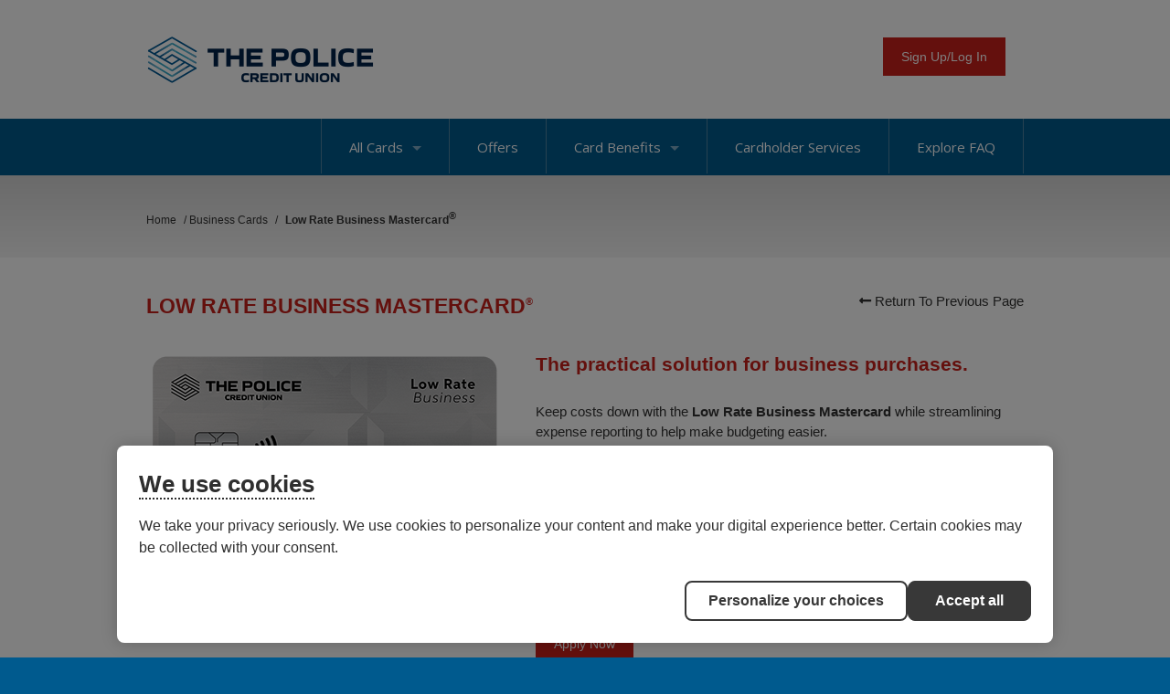

--- FILE ---
content_type: text/html; charset=utf-8
request_url: https://www.collabriacreditcards.ca/affiliate_the-police-credit-union/business-cards/pc95/card_national-low-rate-business-mastercard
body_size: 18675
content:

<!DOCTYPE html>
<html id="ctl00_htmlContainer" lang="en">
<head id="ctl00_Head1"><meta charset="UTF-8" /><title>
	 Low Rate Business Mastercard  ®  - The Police Credit Union
</title><meta name="Description" />

    <!--Cookie Policy-->
    <script id="consentementCookiesScript" src="https://static.desjardins.com/fw/cookie/scriptCookie.js" data-domain-script="9765a7fb-14df-4031-a769-c96aeca2432a"></script><meta id="ctl00_metaNoIndex" name="robots" content="noindex" /><meta id="ctl00_viewport" name="viewport" content="width=device-width, initial-scale=1.0, minimum-scale=1.0,maximum-scale=10.0" /><link rel="apple-touch-icon" sizes="180x180" href="/images/favicons/apple-touch-icon.png" /><link rel="icon" type="image/png" sizes="32x32" href="/images/favicons/favicon-32x32.png" /><link rel="icon" type="image/png" sizes="16x16" href="/images/favicons/favicon-16x16.png" /><link rel="manifest" href="/images/favicons/site.webmanifest" /><link rel="mask-icon" href="/images/favicons/safari-pinned-tab.svg" color="#7b7b7b" /><meta name="msapplication-TileColor" content="#2d89ef" /><meta name="theme-color" content="#ffffff" />

    <!--[if IE]>
	  <script src= "http://html5shiv.googlecode.com/svn/trunk/html5.js"></script>
	<![endif]-->

    <link href="../../../styles.css?q=4" rel="stylesheet" />
    <!--<link href="//use.fontawesome.com/releases/v5.0.6/css/all.css" rel="stylesheet" />-->
    <link href="//fonts.googleapis.com/css?family=Open+Sans:300italic,400italic,600italic,700italic,800italic,400,300,600,700,800" rel="stylesheet" type="text/css" /><link href="../../../css/owl.carousel.min.css" rel="stylesheet" /><link href="../../../css/owl.theme.min.css" rel="stylesheet" /><link href="../../../css/jquery.fancybox.min.css" rel="stylesheet" /><link href="../../../css/tooltipster.min.css" rel="stylesheet" /><script src="https://ajax.googleapis.com/ajax/libs/jquery/3.5.1/jquery.min.js"></script>
<script>(window.jQuery)||document.write('<script src="/bundles/jquery"><\/script>');</script>
<script src="/bundles/js?v=JNCfshluU5GF28yaHgwKPOvMODuJq-RhgUhxWk9loJ01"></script>

    <script src="https://kit.fontawesome.com/70504cfeb1.js" crossorigin="anonymous"></script>
            
    <script type="text/javascript" src="/js/jquery.fancybox.js?v=2.1.4"></script>
    <script type="text/javascript" src="/js/jquery.fancybox-media.js?v=1.0.5"></script>
    <script type="text/javascript" src="/js/jquery.tooltipster.min.js"></script>

    
    <script src="//code.jquery.com/ui/1.13.3/jquery-ui.min.js"></script>
    <link rel="stylesheet" href="//code.jquery.com/ui/1.13.3/themes/base/jquery-ui.css">

    <style>
        .ui-autocomplete { cursor: pointer; max-height: 200px; overflow-y: auto; overflow-x: hidden;z-index: 99999; }
    </style>

    <script>
        $(document).ready(function () {
            //autocomplete
            $(".autocomplete_affiliate_name").autocomplete({
                source: function (request, response) {
                    //console.log($(this.element).prop("id"));
                    var searchTerm = request.term;
                    if (!searchTerm.trim()) {
                        searchTerm = '*';
                    }
                    $.ajax({
                        type: "POST",
                        url: "/calls/save.aspx/AffiliateNameSearch",
                        dataType: "json",
                        contentType: "application/json; charset=utf-8",
                        data: "{'searchTerm': '" + searchTerm + "'}",
                        success: function (data) {
                            response($.map($.parseJSON(data.d), function (item) {
                                //return item.Name
                                return {
                                    label: item.Value,
                                    val: item.Key
                                }
                            }));
                        }
                    });
                },
                select: function (e, i) {
                    $("#ctl00_cph_main_content_hfFinInstBaseURL").val(i.item.val);

                },
                change: function (event, ui) {
                    if (!ui.item) {
                        $(event.target).val(""); //force user select item from list
                    }
                },
                focus: function (event, ui) {
                    return false; //force user select item from list
                },
                minLength: 2
            });

        }); //document ready

        function SubmitFinancialInstitutionRedirect() {
            if (Page_IsValid) {
                $("#ctl00_cph_main_content_btnSubmitRedirectPlaceholderControl").click();
            }
        }
    </script>


   
    <script>
        $(document).ready(function () {
            $('.login_links').delay(500).slideDown(300);
        });
	</script>
    <script type="text/javascript">
        jQuery(function ($) {
            if (/chrom(e|ium)/.test(navigator.userAgent.toLowerCase())) {
                $('body').css('opacity', '1.0')
            }
        })
    </script>
    
<style type="text/css">body, .nav_primary, .nav_primary_outer_wrapper, .nav_drawer {background-color:#005a8e;}a {color: #333332;}.btn-primary {background-color:#c9201b;}.options_grid i, .back-btn i {color: #c9201b;}.options_grid a {border-top: 4px solid #c9201b;}.options_grid.options_home a {border-top: 4px solid #c9201b;}.secondary_link {color:#392573;}h1, h1 a {color:#c9201b;}h2, h2 a {color:#c9201b;}.product_detail_tabs h2 {color:#c9201b;}h3, h3 a {color:#c9201b;}h4, h4 a {color:#c9201b;}</style></head>
<body >
    
    
    
    

    <form method="post" action="./card_national-low-rate-business-mastercard" id="aspnetForm">
<div class="aspNetHidden">
<input type="hidden" name="__EVENTTARGET" id="__EVENTTARGET" value="" />
<input type="hidden" name="__EVENTARGUMENT" id="__EVENTARGUMENT" value="" />
<input type="hidden" name="__VIEWSTATE" id="__VIEWSTATE" value="/[base64]////8PZAIFDxYCHwAFBTwvbGk+ZAIDD2QWBgIBDxYCHwAFMDxsaT48YSBocmVmPSdqYXZhc2NyaXB0OnZvaWQoMCk7Jz5DaGlwICYgUElOPC9hPmQCAw8WAh8FAv////8PZAIFDxYCHwAFBTwvbGk+ZAIED2QWBgIBDxYCHwAFSTxsaT48YSBocmVmPSdqYXZhc2NyaXB0OnZvaWQoMCk7Jz5XZWxjb21lIHRvIHRoZSBGbGV4IFJld2FyZHMgUHJvZ3JhbTwvYT5kAgMPFgIfBQL/////D2QCBQ8WAh8ABQU8L2xpPmQCBQ9kFgYCAQ8WAh8ABUg8bGk+PGEgaHJlZj0namF2YXNjcmlwdDp2b2lkKDApOyc+QmFsYW5jZSBQcm90ZWN0aW9uIEVsaXRlIEluc3VyYW5jZTwvYT5kAgMPFgIfBQL/////D2QCBQ8WAh8ABQU8L2xpPmQCBg9kFgYCAQ8WAh8ABTE8bGk+PGEgaHJlZj0namF2YXNjcmlwdDp2b2lkKDApOyc+V2F5cyB0byBQYXk8L2E+ZAIDDxYCHwUC/////w9kAgUPFgIfAAUFPC9saT5kAgcPZBYGAgEPFgIfAAU3PGxpPjxhIGhyZWY9J2phdmFzY3JpcHQ6dm9pZCgwKTsnPkZyYXVkIFByb3RlY3Rpb25zPC9hPmQCAw8WAh8FAv////[base64]/////D2QCBQ8WAh8ABQU8L2xpPmQCAw9kFgYCAQ8WAh8ABVY8bGk+PGEgaHJlZj0nL2FmZmlsaWF0ZV90aGUtcG9saWNlLWNyZWRpdC11bmlvbi9iZW5lZml0cy9jaGlwLXBpbi5hc3B4Jz5DaGlwICYgUElOPC9hPmQCAw8WAh8FAv////[base64]/////[base64]/////D2QCBQ8WAh8ABQU8L2xpPmQCBg9kFgYCAQ8WAh8ABV48bGk+PGEgaHJlZj0nL2FmZmlsaWF0ZV90aGUtcG9saWNlLWNyZWRpdC11bmlvbi9iZW5lZml0cy9tb2JpbGUtcGF5bWVudHMuYXNweCc+V2F5cyB0byBQYXk8L2E+ZAIDDxYCHwUC/////w9kAgUPFgIfAAUFPC9saT5kAgcPZBYGAgEPFgIfAAVmPGxpPjxhIGhyZWY9Jy9hZmZpbGlhdGVfdGhlLXBvbGljZS1jcmVkaXQtdW5pb24vYmVuZWZpdHMvZnJhdWQtcHJvdGVjdGlvbnMuYXNweCc+RnJhdWQgUHJvdGVjdGlvbnM8L2E+ZAIDDxYCHwUC/////[base64]/6boREwULIey++xv91CDWP4JMx0R5bHSzjTgRGHY7" />
</div>

<script type="text/javascript">
//<![CDATA[
var theForm = document.forms['aspnetForm'];
if (!theForm) {
    theForm = document.aspnetForm;
}
function __doPostBack(eventTarget, eventArgument) {
    if (!theForm.onsubmit || (theForm.onsubmit() != false)) {
        theForm.__EVENTTARGET.value = eventTarget;
        theForm.__EVENTARGUMENT.value = eventArgument;
        theForm.submit();
    }
}
//]]>
</script>


<script src="https://ajax.aspnetcdn.com/ajax/4.6/1/WebForms.js" type="text/javascript"></script>
<script type="text/javascript">
//<![CDATA[
window.WebForm_PostBackOptions||document.write('<script type="text/javascript" src="/WebResource.axd?d=Ky98r1ui4zQ7h0DilbQdX2NqnrZW611gDWDvEX-h2vPStoXhfO4gNLeKKRmqllu1YGFAiAE66AfP0bIzRsgFkDUN5VT08PSQvILzNgiuVtQ1&amp;t=638901356248157332"><\/script>');//]]>
</script>



<script src="https://ajax.aspnetcdn.com/ajax/4.6/1/MicrosoftAjax.js" type="text/javascript"></script>
<script type="text/javascript">
//<![CDATA[
(window.Sys && Sys._Application && Sys.Observer)||document.write('<script type="text/javascript" src="/ScriptResource.axd?d=AZorOWgh1LvQkN2TE0wT4zTArALLXvDiGhrdBFm_v6qGBsZUbOTM_WponyPy1ebzG5KAW4gIoNkTgsWfY2R9rQBiXiNlZ7cza81Ee5oZOKW2rr8jyRT9npejtSuLyPFNSXqT8m6N-m3BfrEt4Q-bNyRvoLSDpRwbyNJybMXjs_k1&t=5c0e0825"><\/script>');//]]>
</script>

<script src="https://ajax.aspnetcdn.com/ajax/4.6/1/MicrosoftAjaxWebForms.js" type="text/javascript"></script>
<script type="text/javascript">
//<![CDATA[
(window.Sys && Sys.WebForms)||document.write('<script type="text/javascript" src="/ScriptResource.axd?d=JJZ84pW2duAlATnJDy5LW0Pb9EBbLtI4-CFhWtqToRP-QtchkjmddjIu22q-0KWvYPzXmJOxDF2rt98NOmLaVMrHLievwDZMAUpX37yquGhAaqpS_E1H-DXis4vySb1E4tPvXCxRN3_7QO31vo8C5C1Tw_yd3tnG1nHacRyt1UyCaGRu-qGtNm9OxWQsEB7R0&t=5c0e0825"><\/script>');//]]>
</script>

<div class="aspNetHidden">

	<input type="hidden" name="__VIEWSTATEGENERATOR" id="__VIEWSTATEGENERATOR" value="9D68F00C" />
	<input type="hidden" name="__EVENTVALIDATION" id="__EVENTVALIDATION" value="/wEdAANF0fGIHQ/8Q6oEC7J0t6yq2BHlC1nmjmoyxS0S4cmUKeoOeG1iJczf1G+VO8EgoL9P5H+5v0xvJYw39w0D1a8w6aNoK5GjvGFkBOzIFY6Bjw==" />
</div>
        <div class="site_wrapper">
        
        
        <ul class="login_links" style="display: block; display: none; position: fixed; top: 0; right: 0; margin: 0; padding: 4px; list-style: none; font-size: 12px;">
            <li id="liDashboardAdminLink" style="float: right; margin-left: .5em; display: none;"><a href="/spinternet" style="display: block; line-height: 1; padding: .333em .5em; text-decoration: none; background-color: #888; background: rgba(0,0,0,.5); border: 1px solid #666; -moz-border-radius: 4px; border-radius: 4px; color: #FFF;">Dashboard</a></li>
            <li id="liEditPageAdminLink" style="float: right; margin-left: .5em; display: none;">
                <a id="ctl00_aEditPageAdminLink" style="display: block; line-height: 1; padding: .333em .5em; text-decoration: none; background-color: #888; background: rgba(0,0,0,.5); border: 1px solid #666; -moz-border-radius: 4px; border-radius: 4px; color: #FFF;">HyperLink</a></li>
        </ul>
        <script type="text/javascript">
//<![CDATA[
Sys.WebForms.PageRequestManager._initialize('ctl00$ScriptManager2', 'aspnetForm', [], ['ctl00$ScriptManager2',''], [], 90, 'ctl00');
//]]>
</script>
<input type="hidden" name="ctl00$ScriptManager2" id="ctl00_ScriptManager2" />
<script type="text/javascript">
//<![CDATA[
Sys.Application.setServerId("ctl00_ScriptManager2", "ctl00$ScriptManager2");
Sys.Application._enableHistoryInScriptManager();
//]]>
</script>


         
            
        <div class="site_header clearfix">
            <div class="wrapper clearfix">
            
                <div class="row">
                    <div class="box box2" style="overflow: visible;">
                        <div class="nav_wrapper clearfix"> 
                            <nav class="nav_secondary">
                                <ul id="ctl00_ulSecondaryNav" class="parent sf-menu sf-js-enabled sf-arrows">
                                    
                                    <li>
                                        <a href="javascript:void(0);" class="sf-with-ul"><div class="btn btn-large btn-primary">Sign Up/Log In</div></a>
                                        <ul>
                                            
                                            <li><a href="http://cardwiseonline.ca" target="_blank" class="cardwise">CardWise</a></li>
                                            
                                            <li><a href="https://tpcu.mycardinfo.com" target="_blank">MyCardInfo</a></li>
                                            
                                            <li><a href="/affiliate_the-police-credit-union/benefits/digital-account-management/">Not sure? Click here to learn more.</a></li>
                                        </ul>
                                    </li>
                                </ul>
                            </nav>
                        </div>
                    </div>               
                            
                    <div class="box box1">            
                        <a href="/affiliate_the-police-credit-union/" id="ctl00_aAffiliateLogo" class="logo">
                            <img id="ctl00_imgAffiliateLogo" src="/webres/Image/Cards/National/The%20Police%20CU/TPCU_Logo_Web.png" alt="The Police Credit Union" />
                        </a>
                    </div>            
                            
                    <div class="secondary_info clearfix" style="display: none;">
                        
                            <div class="contact clearfix" style="display: none;">
                                <p>
                                    
                                        <span style="float:right;">
                                            <strong>Cardholder Service:</strong>
                                            <span class="tel_links">
                                                
                                                    <a href="tel:1.855.341.4643">1.855.341.4643</a>
                                                
                                            </span>
                                        </span>
                                    
                                    <br />
                                    
                                        <span style="float:right;">
                                        <strong>Application Inquiries:</strong>
                                        <span class="tel_links">
                                             1.855.341.4643
                                            
                                        </span>
                                        </span>
                                    
                                </p>
                            </div>
                        
                    </div>
                </div>
                                        
            </div>
        </div>
        <!--/header-->
            
        
        
        
   
    <script>
        $('.nav_drawer_btn').on('click', function (e) {
            $('body').toggleClass('show_nav_drawer');
            $(this).toggleClass('btn_toggle');
        });

        $('.nav_mobile > ul li a').click(function () {
            $(this).parent().siblings().children('ul').slideUp('fast', function () {
		        $(this).prev().removeClass('toggle_caret');
            });

            $(this).next().slideToggle('fast', function () {
			     $(this).prev().toggleClass('toggle_caret');
                // Animation complete.
            });
        });    
    </script>
    
    
    <div class="nav_drawer">
        <nav class="nav_mobile" aria-label="Mobile Navigation">
	        <ul>
                <li><a href="/">Home</a></li>
                <li><a href="javascript:void(0);">All Cards<span class='caret'></span></a><ul><li><a href="/affiliate_the-police-credit-union/personal-cards">Personal Cards</a></li><li><a href="/affiliate_the-police-credit-union/business-cards">Business Cards</a></li></ul></li>  
                <li><a href="/affiliate_the-police-credit-union/offers/">Offers</a></li> 
            
                
                    <li><a href="javascript:void(0);">Card Benefits<span class='caret'></span></a>
                        
                                <ul style="display:none;">
                            
                                <li><a href='javascript:void(0);'>Digital Account Management <span class="caret"></span></a>
                                
                                        <ul style="display:none;">
                                    
                                        <li><a href="/affiliate_the-police-credit-union/benefits/digital-account-management/my-account/default.aspx">My Personal Account</a></li>
                                    
                                        <li><a href="/affiliate_the-police-credit-union/benefits/digital-account-management/my-business-account/default.aspx">My Business Account</a></li>
                                    
                                        <li><a href="/affiliate_the-police-credit-union/benefits/digital-account-management/e-statements/default.aspx">eStatements</a></li>
                                    
                                        <li><a href="/affiliate_the-police-credit-union/benefits/digital-account-management/cardwise--how-to/default.aspx">CardWise: How-to</a></li>
                                    
                                        </ul>
                                    
                                </li>
                            
                                <li><a href='javascript:void(0);'>Trip Cancellation / Out of Country Medical</a>
                                
                                </li>
                            
                                <li><a href='javascript:void(0);'>Chip & PIN</a>
                                
                                </li>
                            
                                <li><a href='javascript:void(0);'>Welcome to the Flex Rewards Program</a>
                                
                                </li>
                            
                                <li><a href='javascript:void(0);'>Balance Protection Elite Insurance</a>
                                
                                </li>
                            
                                <li><a href='javascript:void(0);'>Ways to Pay</a>
                                
                                </li>
                            
                                <li><a href='javascript:void(0);'>Fraud Protections</a>
                                
                                </li>
                            
                                <li><a href='javascript:void(0);'>Mastercard Benefits <span class="caret"></span></a>
                                
                                        <ul style="display:none;">
                                    
                                        <li><a href="/affiliate_the-police-credit-union/benefits/mastercard-benefits/mastercard-benefits/default.aspx">Mastercard Benefits</a></li>
                                    
                                        <li><a href="/affiliate_the-police-credit-union/benefits/mastercard-benefits/mastercard-exclusive-benefits/default.aspx">Mastercard Exclusive Benefits</a></li>
                                    
                                        <li><a href="/affiliate_the-police-credit-union/benefits/mastercard-benefits/mastercard-business-benefits/default.aspx">Mastercard Business Benefits</a></li>
                                    
                                        </ul>
                                    
                                </li>
                            
                                <li><a href='javascript:void(0);'>Business Pay Structure <span class="caret"></span></a>
                                
                                        <ul style="display:none;">
                                    
                                        <li><a href="/affiliate_the-police-credit-union/benefits/business-pay-structure/decentralized/default.aspx">Individual Cardholder Billing</a></li>
                                    
                                        <li><a href="/affiliate_the-police-credit-union/benefits/business-pay-structure/centralized/default.aspx">Centralized Consolidated Billing</a></li>
                                    
                                        </ul>
                                    
                                </li>
                            
                                <li><a href='javascript:void(0);'>Hertz Auto Rental Discounts <span class="caret"></span></a>
                                
                                        <ul style="display:none;">
                                    
                                        <li><a href="/affiliate_the-police-credit-union/benefits/hertz/business/default.aspx">Business Cardholders</a></li>
                                    
                                        <li><a href="/affiliate_the-police-credit-union/benefits/hertz/core/default.aspx">Core Cardholders</a></li>
                                    
                                        <li><a href="/affiliate_the-police-credit-union/benefits/hertz/premium/default.aspx">Premium Cardholders</a></li>
                                    
                                        </ul>
                                    
                                </li>
                            
                                </ul>   
                            
                    </li> 
                
            
                <li><a href="/affiliate_the-police-credit-union/contact-us.aspx">Cardholder Services</a></li> 
                <li><a href="/affiliate_the-police-credit-union/faqs/">Explore FAQ</a></li> 
            </ul>        
        </nav>
    </div>
    
    <div class="nav_primary_outer_wrapper clearfix">
        <div class="wrapper">
            <nav class="nav_primary clearfix">
                <!--<a class="btn nav_primary_btn"> <span></span> <span></span> <span></span> </a> -->
                <a href="javascript:void(0);" class="nav_drawer_btn"><span class="visuallyhidden">Main Navigation</span></a>
                <ul class="parent sf-menu sf-js-enabled sf-arrows">
                    <div class="border"></div>
                    <li><a href="javascript:void(0);">All Cards<span class='caret'></span></a><ul><li><a href="/affiliate_the-police-credit-union/personal-cards">Personal Cards</a></li><li><a href="/affiliate_the-police-credit-union/business-cards">Business Cards</a></li></ul></li><div class="border"></div>

                    <li><a href="/affiliate_the-police-credit-union/offers/">Offers</a></li>

                    
                        <div class="border"></div>
                        <li>
                            <a href="javascript:void(0);" class="sf-with-ul">Card Benefits<span class='caret'></span></a>
                            
                                    <ul style="display:none;">
                                
                                    <li><a href='/affiliate_the-police-credit-union/benefits/digital-account-management/'>Digital Account Management <span class="right-caret"></span></a>
                                    
                                            <ul style="display:none;">
                                        
                                            <li><a href="/affiliate_the-police-credit-union/benefits/digital-account-management/my-account/default.aspx">My Personal Account</a></li>
                                        
                                            <li><a href="/affiliate_the-police-credit-union/benefits/digital-account-management/my-business-account/default.aspx">My Business Account</a></li>
                                        
                                            <li><a href="/affiliate_the-police-credit-union/benefits/digital-account-management/e-statements/default.aspx">eStatements</a></li>
                                        
                                            <li><a href="/affiliate_the-police-credit-union/benefits/digital-account-management/cardwise--how-to/default.aspx">CardWise: How-to</a></li>
                                        
                                            </ul>
                                        
                                    </li>
                                
                                    <li><a href='/affiliate_the-police-credit-union/benefits/trip-cancellation---out-of-country-medical.aspx'>Trip Cancellation / Out of Country Medical</a>
                                    
                                    </li>
                                
                                    <li><a href='/affiliate_the-police-credit-union/benefits/chip-pin.aspx'>Chip & PIN</a>
                                    
                                    </li>
                                
                                    <li><a href='/affiliate_the-police-credit-union/benefits/rewards.aspx'>Welcome to the Flex Rewards Program</a>
                                    
                                    </li>
                                
                                    <li><a href='/affiliate_the-police-credit-union/benefits/balance-protection-elite-insurance.aspx'>Balance Protection Elite Insurance</a>
                                    
                                    </li>
                                
                                    <li><a href='/affiliate_the-police-credit-union/benefits/mobile-payments.aspx'>Ways to Pay</a>
                                    
                                    </li>
                                
                                    <li><a href='/affiliate_the-police-credit-union/benefits/fraud-protections.aspx'>Fraud Protections</a>
                                    
                                    </li>
                                
                                    <li><a href='/affiliate_the-police-credit-union/benefits/mastercard-benefits/'>Mastercard Benefits <span class="right-caret"></span></a>
                                    
                                            <ul style="display:none;">
                                        
                                            <li><a href="/affiliate_the-police-credit-union/benefits/mastercard-benefits/mastercard-benefits/default.aspx">Mastercard Benefits</a></li>
                                        
                                            <li><a href="/affiliate_the-police-credit-union/benefits/mastercard-benefits/mastercard-exclusive-benefits/default.aspx">Mastercard Exclusive Benefits</a></li>
                                        
                                            <li><a href="/affiliate_the-police-credit-union/benefits/mastercard-benefits/mastercard-business-benefits/default.aspx">Mastercard Business Benefits</a></li>
                                        
                                            </ul>
                                        
                                    </li>
                                
                                    <li><a href='/affiliate_the-police-credit-union/benefits/business-pay-structure/'>Business Pay Structure <span class="right-caret"></span></a>
                                    
                                            <ul style="display:none;">
                                        
                                            <li><a href="/affiliate_the-police-credit-union/benefits/business-pay-structure/decentralized/default.aspx">Individual Cardholder Billing</a></li>
                                        
                                            <li><a href="/affiliate_the-police-credit-union/benefits/business-pay-structure/centralized/default.aspx">Centralized Consolidated Billing</a></li>
                                        
                                            </ul>
                                        
                                    </li>
                                
                                    <li><a href='/affiliate_the-police-credit-union/benefits/hertz/'>Hertz Auto Rental Discounts <span class="right-caret"></span></a>
                                    
                                            <ul style="display:none;">
                                        
                                            <li><a href="/affiliate_the-police-credit-union/benefits/hertz/business/default.aspx">Business Cardholders</a></li>
                                        
                                            <li><a href="/affiliate_the-police-credit-union/benefits/hertz/core/default.aspx">Core Cardholders</a></li>
                                        
                                            <li><a href="/affiliate_the-police-credit-union/benefits/hertz/premium/default.aspx">Premium Cardholders</a></li>
                                        
                                            </ul>
                                        
                                    </li>
                                
                                    </ul>   
                                
                        </li>
                    
                    <div class="border"></div>

                    <li><a href="/affiliate_the-police-credit-union/contact-us.aspx">Cardholder Services</a></li>
                    <div class="border"></div>

                    <li><a href="/affiliate_the-police-credit-union/faqs/">Explore FAQ</a></li>
                    <div class="border no_display"></div>
                </ul>
            </nav>
        </div>
    </div>


        

        
    <input type="hidden" name="ctl00$cph_main_content$hfFinInstBaseURL" id="ctl00_cph_main_content_hfFinInstBaseURL" />
    <input type="submit" name="ctl00$cph_main_content$btnSubmitRedirectPlaceholderControl" value="" id="ctl00_cph_main_content_btnSubmitRedirectPlaceholderControl" style="display:none;" />

    <div class="outer_wrapper">
        <div class="wrapper clearfix">
            <nav class="breadcrumb">
                <span itemscope itemtype="http://schema.org/Breadcrumb">
                    <a href="/affiliate_the-police-credit-union/default.aspx" itemprop="url"><span itemprop="title">Home</span></a> / 
                </span>
                <span itemscope itemtype="http://schema.org/Breadcrumb">
                    <a href="/affiliate_the-police-credit-union/business-cards" itemprop="url"><span itemprop="title">Business Cards</span></a> / 
                </span>
                <span itemscope itemtype="http://schema.org/Breadcrumb">
                    <strong><span itemprop="title">Low Rate Business Mastercard<sup><span style="font-size: 11.25px;">®</span></sup></span></strong>
                </span>
            </nav>
        </div>
    </div>

    <div class="content_wrapper clearfix">
        <div class="cards_detail_pg">
            <div class="wrapper">
            
                <a href="javascript: history.go(-1)">
                    <p class="last return_prev"><i class="fa fa-long-arrow-left"></i>&nbsp;Return To Previous Page</p>
                </a>
                
                    <h1>Low Rate Business Mastercard<sup><span style="font-size: 11.25px;">®</span></sup></h1>
                
                
                <div class="group structure clearfix">
                    <div class="group_3of7 first">
                        
        <style>        
            .owl-carousel { display: block; }
        </style>
    
                
                     <div class="interior_rotator">
                        <ul class="interior-rotator owl-carousel">
                
                <li>
                    <img src="/webres/image/cards/updated_artwork_2023/ThePolice_MC_LowRateBusiness.png" alt="Low Rate Business Mastercard" />
                </li>
            </ul></div>




                    </div>
                    <div class="group_4of7 last">
                        
                            
                                <h2><p>The practical solution for business purchases.</p>
</h2>
                            <p>Keep costs down with the <strong>Low Rate Business Mastercard</strong> while streamlining expense reporting to help make budgeting easier.</p>

<hr>
<p><strong>Pay 0% interest for the first 12 months</strong> when you transfer your existing credit card balances for a one-time transfer fee of <strong>3%</strong>.&nbsp;This offer is available from <strong>January 1, 2026&nbsp;</strong>and expires on<strong> June 30, 2026.&nbsp;</strong></p>

<p>From <strong>September 1, 2025</strong> to<strong> January 31, 2026</strong>, get your <strong>first tank of gas free</strong> when you rent for 5 or more days.</p>
                        
                        <br>
                        <a href='https://app.collabriacreditcards.ca/affiliate/the-police-credit-union/national-low-rate-business-mastercard/'><div class="btn btn-large btn-primary">Apply Now</div></a>

                        
                    </div>
                </div>
            </div>
            <div class="group structure clearfix">
                <div id="tabbed-content" class="product_detail_tabs card_details" aria-label="Card Options">
                    <div class="wrapper">
                        <ul class="nav" role="tablist">
                            
                                <li role="presentation"><a href="#tab1" class="current" role="tab" aria-controls="tab1" aria-selected="true" aria-label="Card Benefits">Card Benefits</a></li>
                            
                                <li role="presentation"><a href="#tab3" class="" role="tab" aria-controls="tab3" aria-selected="False" aria-label="Insurance">Insurance</a></li>
                            
                                <li role="presentation"><a href="#tab4" class="" role="tab" aria-controls="tab4" aria-selected="False" aria-label="Terms & Conditions">Terms & Conditions</a></li>
                            <li id="ctl00_cph_main_content_liOfferDetails" role="presentation"><a href="#tab5" class="" role="tab" aria-controls="tab5" aria-selected="False" aria-label="Offer Details">Offer Details</a></li>
                        </ul>
                    </div>
                    <div class="product_detail_tabs clearfix outer_detail_tab_wrapper ">
                        <div class="wrapper">
                            
                                <section id="tab1" aria-label="Card Benefits">
                                    <div class="content">
                                        <section class="group structure clearfix">
                                            <div class="clearfix card_info benefits">
                                                <h1><sup>Card Benefits</sup></h1>
                                                <ul>
	<li>Annual Fee: $25.00</li>
	<li>Additional Card Fee: $5.00</li>
	<li>Interest Rate (Purchases): 13.99%&nbsp;</li>
	<li>Interest Rate (Cash Advances): 13.99%&nbsp;</li>
	<li>Zero Liability Fraud Protection<span class="tooltip" title="&lt;p&gt;Zero Liability applies to your purchases made with your credit&nbsp;card in the store, over the telephone, online or via a mobile&nbsp;device. As a cardholder, you will not be held responsible for&nbsp;unauthorized transactions if:&lt;/p&gt;

&lt;ol&gt;
	&lt;li&gt;you have used reasonable care in protecting your card from loss or theft; and&lt;/li&gt;
	&lt;li&gt;you have reported to Cardholder Service at 1.855.341.4643 (Canada and U.S.) or 1.647.252.9564 (International Collect) when you knew that your credit card was lost or stolen.&lt;/li&gt;
&lt;/ol&gt;

&lt;p&gt;If you believe there has been unauthorized use on your account&nbsp;and you meet the conditions above, you are protected by Zero&nbsp;Liability. If you do not meet the conditions above, please&nbsp;reference your Cardholder Agreement for additional information&nbsp;regarding liability.&lt;/p&gt;
"><sup>1</sup></span></li>
	<li>Purchase Protection &amp; Extended Warranty<span class="tooltip" title="Insurance coverage is underwritten by American Bankers Insurance Company of Florida (ABIC). ABIC, its subsidiaries, and affiliates carry on business in Canada under the name of Assurant®. ®Assurant is a registered trademark of Assurant, Inc. Details of insurance coverage, including definitions, benefits, limitations and exclusions, are in the Certificate of Insurance. 
The Certificate of Insurance is available online at collabriacreditcards.ca/insurance. Insurance coverage is subject to change."><sup>2</sup></span></li>
	<li><a href="/affiliate_the-police-credit-union/benefits/hertz/business/default.aspx">Auto rental benefits<sup>3</sup></a></li>
	<li>Mastercard <a href="http://www.priceless.com/easy-savings?ac=easysavings">Easy Savings</a> and <a href="http://www.easysavingsspecials.com/en/">Easy Savings Specials</a><sup>®4</sup></li>
	<li><a href="/affiliate_the-police-credit-union/benefits/mastercard-benefits/mastercard-business-benefits/"><u><font color="#0066cc">Mastercard Benefits</font></u></a></li>
</ul>

<p><br>
<strong><sup>3</sup><a href="/affiliate_the-police-credit-union/benefits/hertz/business/default.aspx">Auto rental benefits: Discounts at Hertz<sup>®</sup></a></strong></p>

<ul>
	<li>Hertz Customer Discount Program (CDP) Number: 2292142</li>
	<li>Up to 20% off the Base Rate</li>
	<li>Reduced Rate Loss Damage Waiver (LDW) $24.95/day (Canada) with a reduced rate deductible of $250, and $15.00/day (USA).</li>
	<li>No Additional Driver fee</li>
	<li>Free Enrollment in the Hertz Gold Plus Rewards<sup>®</sup> Program</li>
</ul>

<div class="btn btn-large btn-primary"><a href="https://hertz.ca/businesscardcollabria">Full Hertz&nbsp;Terms and Conditions</a></div>
&nbsp;&nbsp;

<div class="btn btn-large btn-primary"><a href="https://www.hertz.com/rentacar/hertzlink/index.jsp?targetPage=clubLinkSplashView.jsp">Enroll in the Hertz&nbsp;Gold Plus Rewards</a></div>
&nbsp;&nbsp;

<div class="btn btn-large btn-primary"><a href="https://www.hertz.ca/rentacar/reservation/">Book a Rental Car</a></div>

<p><br>
&nbsp;</p>

<p><strong><sup>4</sup>Mastercard Easy Savings and Easy Savings Specials<sup>®</sup></strong></p>

<p>With Mastercard Easy Savings and the new Easy Savings Specials, there are offers and automatic rebates to help Small Businesses looking to grow, scale, or better manage their operations when they shop with the Mastercard Business card. With automatic rebates at over 50,000 brands globally and relevant offers for all your business essentials.</p>

<hr>
<p><span style="font-size: 12px;"><sup>®</sup>The Collabria Mastercard is issued by Collabria Financial Services Inc. pursuant to a license from Mastercard International Incorporated.</span></p>

<p><span style="font-size: 12px;"><sup>®</sup>Mastercard, World Elite and the circles design are registered trademarks of Mastercard International Incorporated.</span></p>

                                            </div>
                                        </section>
                                    </div>
                                </section>
                            
                            <!------/first tab---->
                            
                            <!------/second tab---->
                             
                                <section id="tab3" class="hide clearfix" aria-label="Insurance">
                                    <div class="content clearfix">
                                        <section class="group structure clearfix">
                                            <div class="clearfix card_info">
                                                <h1><sup>Insurance</sup></h1>
                                                <p><span style="line-height: 1.5em;">Whether you're buying computers, office equipment or any other major purchase for your company, you want to make sure you're protected if something goes wrong. The&nbsp;</span>Low Rate Business Mastercard<span style="line-height: 1.5em;">&nbsp;adds an extra layer of protection for most of the items you buy.</span></p>

<p></p>

<ul>
	<li>90 days purchase protection on eligible purchases made with your card<sup>1</sup></li>
	<li>Double the manufacturer's warranty (up to one year) on your eligible purchases made with your card<sup>1</sup></li>
</ul>

<p><sup>1&nbsp;</sup>Insurance coverage is underwritten by American Bankers Insurance Company of Florida (ABIC). ABIC, its subsidiaries, and affiliates carry on business in Canada under the name of Assurant<sup>®</sup>. Assurant<sup>®</sup> is a registered trademark of Assurant, Inc. Details of insurance coverage, including definitions, benefits, limitations and exclusions, are in the Certificate of Insurance.<br>
The Certificate of Insurance is available online <a href="/affiliate_the-police-credit-union/insurance.aspx">here</a>. Insurance coverage is subject to change.</p>

<p>___________________________________________________________________________________________________________________________________</p>

<p><span style="color: rgb(50, 62, 72); font-size: 16px;">If you are an existing Collabria Cardholder you can file a claim or check your claim status below.</span></p>

<p>Assurant<sup>®</sup> is responsible for processing your insurance claim. All the information you provide will be subject to Assurant's Privacy Policy, which can be found on their website <a href="https://www.assurant.ca/privacy-policy">here</a>.&nbsp;Insurance benefits are subject to terms, conditions, limitations, and exclusions as outlined in the Certificate of Insurance.</p>

<p>By clicking "File a Claim" you will leave the Collabria website and be connected to the&nbsp;Assurant<sup>®</sup> Financial Services Portal.</p>

<div class="btn btn-large btn-primary"><a href="https://cardbenefits.assurant.com/en/signin">File a Claim</a></div>

<p></p>

                                            </div>
                                        </section>
                                    </div>
                                </section>
                            
                            <!------/third tab---->
                            
                                <section id="tab4" class="hide clearfix" aria-label="Terms and Conditions">
                                    <div class="content clearfix">
                                        <section class="group structure clearfix">
                                            <div class="clearfix card_info termsConditions">
                                                <h1><sup>Terms & Conditions</sup></h1>
                                                
                                                <a class="termsConditions terms_full" href='https://www.collabriacreditcards.ca/webres/File/Product/App%20Disclosures%20Nov%202%202020/Important%20Notice%20App%20Disclosure.pdf'>Terms And Conditions</a>
                                                <a class="terms_mobile" href='https://www.collabriacreditcards.ca/webres/File/Product/App%20Disclosures%20Nov%202%202020/Important%20Notice%20App%20Disclosure.pdf'>Terms And Conditions</a>
                                            </div>
                                        </section>
                                    </div>
                                </section>
                            
                            <!------/fourth tab---->
                            
                                <section id="tab5" class="hide clearfix" aria-label="Offer Details">
                                    <div class="content clearfix">
                                        <section class="group structure clearfix">
                                            <div class="clearfix card_info">
                                                
                                                    <h1><sup>Offer Details</sup></h1>
                                                    <h3><strong>There's a new way to make your next trip go even further.</strong></h3>

<p>From September 1, 2025 to<strong> January 31, 2026</strong><sup>*</sup>, get your first tank of gas free when you rent for 5 or more days. <a href="/affiliate_the-police-credit-union/offers/Hertz.aspx"><sup>*</sup>Click here to view the offer Terms and Conditions.</a></p>

<h3>Amplify your finances with 0% interest on Balance Transfers for 12 months.</h3>

<p>Pay 0% interest for the first 12 months when you transfer your existing credit card balances for a one-time transfer fee of 3%<sup>*</sup>.&nbsp;This offer is available from January 1, 2026&nbsp;and expires on&nbsp;<strong>June 30, 2026. <sup>*</sup></strong><a href="/affiliate_the-police-credit-union/offers/transfer2026.aspx">Click here to view the offer<strong>&nbsp;</strong>Terms and Conditions</a>.</p>

                                            </div>
                                        </section>
                                    </div>
                                </section>
                            
                        </div>
                    </div>
                    <!-- /tabs wrap -->
                </div>
                <!-- /tabs -->
            
            </div>
        
            <section id="ctl00_cph_main_content_secRelatedProducts">
                <div class="content_wrapper">
                    <div class="wrapper">
                        <h2 class="center">You may also like...</h2>
                        
                                <div class="flex_grid flex_3x flex_borders flex_margin">
                            
                                <a href="/affiliate_the-police-credit-union/business-cards/pc94/card_national-no-fee-cash-back-business-mastercard" class="flex_item" role="button" tabindex="0">
                                    <div class="grid_img">
                                      <div class="aspect_ratio_3to2"></div>
                                      <div class="img-container"><img id="ctl00_cph_main_content_rptRelatedProducts_ctl01_imgBanner" src="/webres/image/cards/updated_artwork_2023/ThePolice_MC_NFCB_Business.png" alt="Business Card - No Fee Cash Back Business Mastercard&lt;span style=&quot;position: relative; font-size: 11.25px; line-height: 1em; vertical-align: baseline; top: -0.5em;&quot;>®&lt;/span>" /></div>
                                    </div>
                                    <div class="item_details">
                                        <h3 class="item_title">No Fee Cash Back Business Mastercard<span style="position: relative; font-size: 11.25px; line-height: 1em; vertical-align: baseline; top: -0.5em;">®</span></h3>
                                    </div>
                                </a> 
                            
                                <a href="/affiliate_the-police-credit-union/business-cards/pc132/card_world-elite-business-mastercard" class="flex_item" role="button" tabindex="0">
                                    <div class="grid_img">
                                      <div class="aspect_ratio_3to2"></div>
                                      <div class="img-container"><img id="ctl00_cph_main_content_rptRelatedProducts_ctl02_imgBanner" src="https://www.collabriacreditcards.ca/webres/Image/Cards/Updated_Artwork_2023/2024%20WEB/ThePolice_COLL_WEB.png" alt="Business Card - World Elite&lt;sup>®&lt;/sup> Business Mastercard" /></div>
                                    </div>
                                    <div class="item_details">
                                        <h3 class="item_title">World Elite<sup>®</sup> Business Mastercard</h3>
                                    </div>
                                </a> 
                            
                                </div>
                            
                    </div>
                </div>
            </section>

            <section>
                <div class="content_wrapper builder">
                    <div class="wrapper">
                        <h2 class="center">Still not sure?</h2>
                        <div class="options_grid options_home clearfix">
                            

                            <a id="ctl00_cph_main_content_hypCardPicker" href="/affiliate_the-police-credit-union/card-picker/">
                                    <p><i class="fal fa-mouse-pointer fa-3x"></i></p>
                                    <h3>Try the Card Selector Tool</h3> 
                                </a>

        		            <a id="ctl00_cph_main_content_hypContactUs" href="/affiliate_the-police-credit-union/contact-us.aspx">
                                <p><i class="fal fa-question-circle fa-3x"></i></p>
                                <h3>Ask us your questions</h3>
                            </a>
                        </div>
                    </div>
                </div>
            </section> 
        
            <section>
                <div class="content_wrapper builder">
                    <div class="wrapper">
                        <h2 class="center">Customer Support</h2>
                        <div class="options_grid options_home clearfix">
                            
        		                <a href="/affiliate_the-police-credit-union/cardholder-support">
                                    <p><i class="fal fa-clock fa-3x"></i></p>
                                    <h3>24/7 Cardholder Service</h3>
                                    <p>1.855.341.4643</p>
                                </a>
                            

                            
            		            <a href="/affiliate_the-police-credit-union/cardholder-support">
                                    <p><i class="fal fa-phone-square-alt fa-3x"></i></p>
                                    <h3>Report Lost or Stolen Card</h3>
                                    <p>1.855.341.4643</p>
                                </a>
                            
    
                            
        
                            <a href="/affiliate_the-police-credit-union/faqs/">
                                <p><i class="fal fa-question-circle fa-3x"></i></p>
                                <h3>FAQs</h3>
                                <p>View</p>
                            </a>
                        </div>
                    </div>
                </div>
            </section> 
        
        </div>
    </div>


        <div class="site_footer clearfix">
            <a class="btn_footer_nav btn btn-large" tabindex="0" role="link">+ View Site Map</a>
            <div id="ctl00_divFooterTier1" class="tier1 clearfix nav_footer">
                <div class="inset">
                    <section class="group structure clearfix">
                        <div class="group_1of4 first nav_links">
                            <ul>
                                <li>
                                    <a href="/affiliate_the-police-credit-union/" tabindex="0" role="link">HOME</a>
                                </li>
                                
                                
                                    <li>
                                        <a href="/affiliate_the-police-credit-union/benefits/" tabindex="0" role="link">BENEFITS</a>
                                    </li>
                                
                               
                                
                                <li>
                                    <a href="https://tpcu.mycardinfo.com" tabindex="0" role="link">MYCARDINFO</a>
                                </li>
                                
                                <li>
                                    <a href="http://cardwiseonline.ca" tabindex="0" role="link">CARDWISE</a>
                                </li>
                                
                                <li>
                                    <a href="/affiliate_the-police-credit-union/contact-us.aspx" tabindex="0" role="link">CONTACT US</a>
                                </li>
                            </ul>
                        </div>
                        <div class="group_1of4 middle cardmember_inquiries">
                            <div class="inset">
                                <p>
                                    <strong>APPLICATION INQUIRIES</strong>
                                </p>
                                <p>
                                    
                                    
                                        <strong>Phone:</strong>
                                            1.855.341.4643
                                        
                                </p>
                                
                                
                                        <strong>Email:</strong>
                                        <a href="mailto:info@collabriafinancial.com">info@collabriafinancial.com</a>
                                    
                                <br />
                                
                                

                                <hr>

                                <strong>DOWNLOAD CARDWISE ON MOBILE</strong>
                                <p style="line-height: 1.3em;">CardWise is a digital account management platform that lets you manage your credit cards with security and ease. Set up eStatements, make payments, monitor your transactions and much more.</p>
                                <p><a href="https://apps.apple.com/us/app/cardwise-mobile/id6443944493" target="_blank"><img src="/images/download-app-store.svg" alt="Download on the App Store" width="125" height="37" ></a></p>
                                <a href = "https://play.google.com/store/apps/details?id=com.acollabriaCardHub.cardhubapp&hl=en_US" target="_blank"><img src="/images/google-play.svg" alt="Get it on Google Play" width="125" height="37" ></a>
                            </div>
                        </div>
                        <div Class="group_1of4 middle cardmember_support">
                            <div Class="inset">
                                <p>
                                    <strong> CURRENT CARDHOLDERS</strong>
                                    <br />
                                    <strong>24/7 Cardholder Service</strong>
                                </p>
                                <p>Canada and U.S.: 
                                    1.855.341.4643
                                    
                                    
                                <br />
                                     International Collect:
                                    1.647.252.9564
                                        
                                </p>
                                
                                        <p><strong>Lost or Stolen Cards</strong>
                                            <br />
                                            Canada and U.S.: 1.855.341.4643<br />
                                            International Collect: 1.647.252.9564
                                            
                                        </p>
                                    
                                        <p>
                                            <strong>Email:</strong>
                                            <a href="mailto:info@collabriafinancial.com">info@collabriafinancial.com</a>
                                        </p>
                                    
                                
                                <span class="disclaimer">
                                    <p><strong>Please note that this email is not secure;</strong> it is for general inquiry only. Do NOT include your account information. If you have a specific question about your account, please call Cardholder Service.</p>

                                    
                                </span>
                            </div>
                        </div>
                        <div class="group_1of4 last mailing_info">
                            <div class="inset">
                                <p><strong>MAILING INFORMATION:</strong></p>
                                
                                        <p>
                                            <strong>Cardholder Service</strong>
                                            <br />
                                            Collabria
                                            <br />
                                            Suite 450, 110-9th Ave SW
                                            <br />
                                             Calgary, Alberta T2P 0T1
                                        </p>
                                <hr>
                                
                                        <p>
                                            <strong>Mastercard Payment Address</strong>
                                            <br />
                                             Collabria
                                            <br />
                                            CP 6300 SUCC Centre Ville
                                            <br />
                                            Montréal, 0 H3C 3L2
                                        </p>
                                

                                
                            </div>
                        </div>
                    </section>
                </div>
            </div>
             <div class="tier2 clearfix">
                <div class="inset">
                     <ul id="ctl00_ulFooterTier1" class="links white_text">
                         
                        <li>
                            
                                <a class="privacypolicy" href="/webres/File/TermsOfUse.pdf" target="_blank">Terms of Use</a>
                            
                        </li>
                         <li>
                            
                                <a class="privacypolicy" href="/privacy-policy.aspx" target="_blank">Privacy Policy</a>
                            
                        </li>
                        <li>
                            
                                <a class="privacypolicy" href="/cookie-policy.aspx" target="_blank">Cookie Policy</a>
                            
                        </li>
                         <li>
                             <a href="javascript:void(0);" class="privacypolicy ot-sdk-show-settings" role="button">Cookie Preferences</a>
                         </li>
                        <li>
                            
                                <a class="privacypolicy" href="/webres/File/SecurityStatement.pdf" target="_blank">Security Statement</a>
                            
                        </li>
                        <li>
                            <a class="privacypolicy" href="/affiliate_the-police-credit-union/faqs/">Frequently Asked Questions</a>
                        </li>
                         <li>
                            
                                <a class="privacypolicy" href="/accessibility.aspx" target="_blank">Accessibility</a>
                            
                        </li>
                    </ul>
                    
                     <p class="site_footer_disclaimer">&reg;The Collabria Mastercard is issued by Collabria Financial Services Inc. pursuant to a license from Mastercard International Incorporated. Mastercard is a registered trademark and the circles design is a trademark of Mastercard International Incorporated.</p>

                    
                </div>
            </div>
            <div class="wrapper back_top_white">
                <div class="last"><a href="javascript:void(0);" id="toTop"><i class="fa fa-arrow-circle-up"></i><span class="visuallyhidden">Back to Top</span></a></div>
            </div>
            <!--/inset-->
        </div>
        <div lang="en" class="mobile"></div>        
        <!--/footer-->
        </div><!--/site_wrapper-->

        
        <a id="aExternalAssurant" style="display:none;" class="affiliate_lookup" href="#divExternalAssurant"></a>
        <div id="divExternalAssurant" style="display: none;">
            <p>You are now leaving the Collabria website and will be connected to the Assurant® Financial Services Portal shortly.</p>
            <p>Assurant® is responsible for processing your insurance claim. All the information you provide will be subject to Assurant's Privacy Policy, which can be found on their website at <a href="https://www.assurant.ca/privacy-policy" target="_blank">assurant.ca/privacy-policy</a>. Insurance benefits are subject to terms, conditions, limitations, and exclusions as outlined in the Certificate of Insurance.</p>
            <br />
            <button id="btnAssurantAccept" class="btn btn-large btn-primary" onclick="return false;">OK</button>&nbsp;<button id="btnAssurantCancel" class="btn btn-large btn-danger" onclick="return false;">Cancel</button>
        </div>

        <a id="aExternalCardwise" style="display:none;" class="affiliate_lookup" href="#divCardWise"></a>
        <div id="divCardWise" style="display: none;">
            <p>You are now leaving the Collabria website and will be connected to the CardWise Online login page(<a href="http://cardwiseonline.ca" target="_blank">cardwiseonline.ca</a>).</p>
            <p><strong>CardWise</strong> is the digital account management tool that lets you manage your Collabria-issued credit card anytime, anywhere. If you are a personal cardholder or a business cardholder on an Individual Pay Structure, you can register for CardWise and experience all its' features and benefits through cardwiseonline.ca or the CardWise Mobile app. If you are a business cardholder on a <strong>Consolidated Pay Structure</strong>, please click <a href="/affiliate_the-police-credit-union/benefits/digital-account-management/my-business-account/">here</a> to find out about digital account management solutions available to you.</p>
            <p>Accessing from your mobile device? Download CardWise from the <a href="https://apps.apple.com/ca/app/cardwise-mobile/id6443944493" target="_blank">Apple App Store</a> or <a href="https://play.google.com/store/apps/details?id=com.acollabriaCardHub.cardhubapp&pli=1" target="_blank">Google Play Store</a>.</p>
            <br />
            <button id="btnCardWiseAccept" class="btn btn-large btn-primary" onclick="return false;">Proceed to CardWise</button>&nbsp;<button id="btnCardWiseCancel" class="btn btn-large btn-danger" onclick="return false;">Cancel</button>
        </div>
    </form>

    
</body>
</html>


--- FILE ---
content_type: text/css
request_url: https://www.collabriacreditcards.ca/css/owl.theme.min.css
body_size: -232
content:
.owl-carousel{margin:0;padding:0;line-height:1.2em}.owl-carousel li{list-style:none}.owl-carousel a{text-decoration:none}.main-rotator .owl-controls{text-align:center;z-index:10000;float:right;top:15px;right:10px;position:absolute}.interior-rotator .owl-controls{text-align:center;float:right;bottom:5px;right:10px;position:absolute}.owl-theme .owl-controls .owl-buttons div{color:#FFF;display:block;zoom:1;filter:Alpha(Opacity=50);opacity:.5;background:url(/images/bg_direction_nav.png) no-repeat;width:20px;height:30px;position:absolute;top:50%;z-index:10;margin:-30px -15px 0}.owl-next{right:-5px;background-position:100% 0!important}.owl-prev{left:-5px}.owl-theme .owl-controls.clickable .owl-buttons div:hover{filter:Alpha(Opacity=100);opacity:1;text-decoration:none}.owl-theme .owl-controls .owl-page{display:inline-block;zoom:1}.owl-theme .owl-controls .owl-page span{display:block;width:12px;height:12px;margin:5px 7px;filter:Alpha(Opacity=50);opacity:.5;-webkit-border-radius:20px;-moz-border-radius:20px;border-radius:20px;background:#8E8F92}.owl-theme .owl-controls .owl-page.active span,.owl-theme .owl-controls.clickable .owl-page:hover span{filter:Alpha(Opacity=100);opacity:1}.owl-theme .owl-controls .owl-page span.owl-numbers{height:auto;width:auto;color:#FFF;padding:2px 10px;font-size:12px;-webkit-border-radius:30px;-moz-border-radius:30px;border-radius:30px}.owl-item.loading{min-height:150px;background:url(AjaxLoader.gif) center center no-repeat}